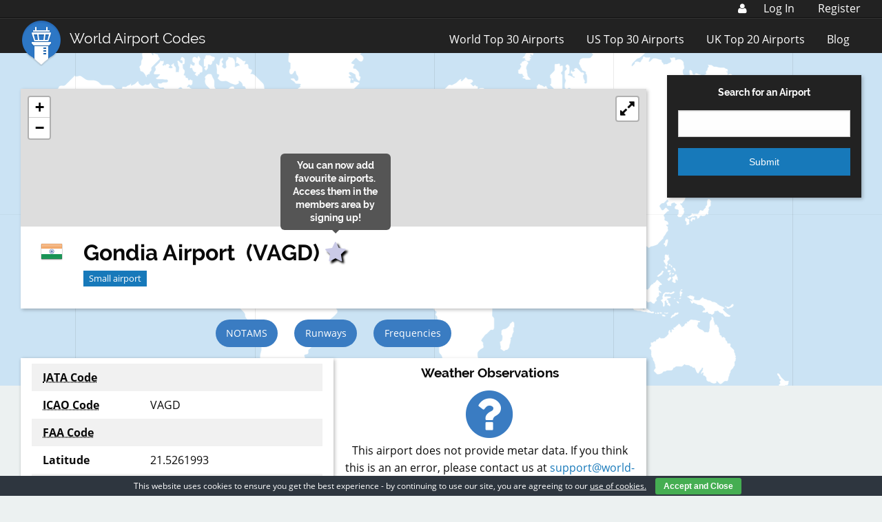

--- FILE ---
content_type: text/html; charset=utf-8
request_url: https://www.google.com/recaptcha/api2/aframe
body_size: 268
content:
<!DOCTYPE HTML><html><head><meta http-equiv="content-type" content="text/html; charset=UTF-8"></head><body><script nonce="P637QB3ebWHJ0U7eEE4cqw">/** Anti-fraud and anti-abuse applications only. See google.com/recaptcha */ try{var clients={'sodar':'https://pagead2.googlesyndication.com/pagead/sodar?'};window.addEventListener("message",function(a){try{if(a.source===window.parent){var b=JSON.parse(a.data);var c=clients[b['id']];if(c){var d=document.createElement('img');d.src=c+b['params']+'&rc='+(localStorage.getItem("rc::a")?sessionStorage.getItem("rc::b"):"");window.document.body.appendChild(d);sessionStorage.setItem("rc::e",parseInt(sessionStorage.getItem("rc::e")||0)+1);localStorage.setItem("rc::h",'1768527368639');}}}catch(b){}});window.parent.postMessage("_grecaptcha_ready", "*");}catch(b){}</script></body></html>